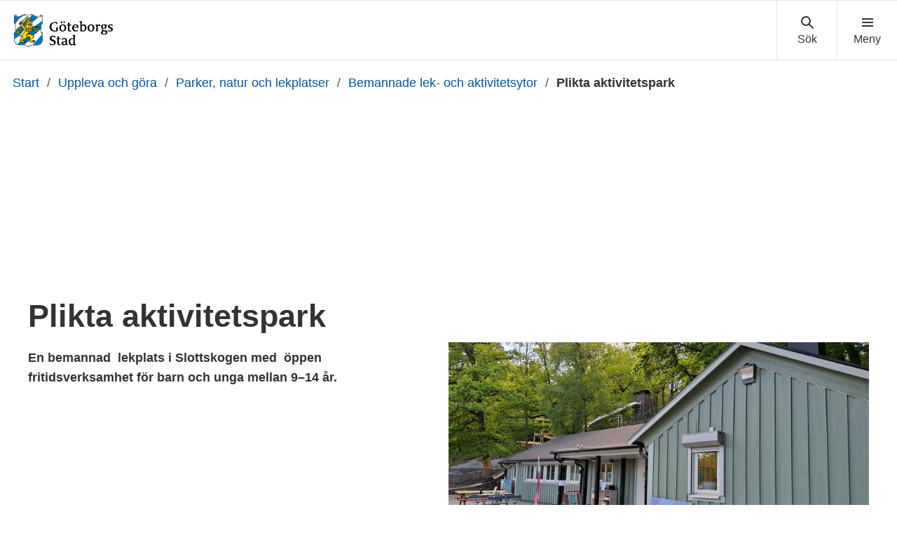

--- FILE ---
content_type: text/html; charset=UTF-8
request_url: https://goteborg.se/wps/portal/start/uppleva-och-gora/parker-och-lekplatser/bemannade--lek-och-aktivitetsytor/plikta-aktivitetspark
body_size: 15212
content:
<!DOCTYPE html>
<html lang="sv" class="no-js">
<head>
    <meta http-equiv="X-UA-Compatible" content="IE=edge"/>
    <script>
        document.documentElement.className = document.documentElement.className.replace(/(\s|^)no-js(\s|$)/, '$1js$2');
    </script>
    

<script>
    // Capture synchronous errors
    window.onerror = function (message, file, row, column, error) {
        const stack = error && error.stack ? error.stack : null;
        sendErrorToLog({message, file, row, column, stack});
    };

    // Capture asynchronous errors
    window.addEventListener('unhandledrejection', function (event) {
        const reason = event.reason || {};
        const message = reason.message ? reason.message : String(reason);
        const stack = reason.stack ? reason.stack : null;
        sendErrorToLog({message, stack});
    });

    // Send error to the server
    function sendErrorToLog (error) {
        const url = '/jserrorreceiver/';
        const xhr = new XMLHttpRequest();
        xhr.open('POST', url, true);
        xhr.setRequestHeader('Content-type', 'application/x-www-form-urlencoded');
        xhr.send([
            'url=' + encodeURIComponent(window.location.href),
            'logLevel=error',
            'message=' + encodeURIComponent(error.message || ''),
            'file=' + encodeURIComponent(error.file || ''),
            'stack=' + encodeURIComponent(error.stack || ''),
            'row=' + encodeURIComponent(error.row || ''),
            'column=' + encodeURIComponent(error.column || ''),
            'userAgent=' + encodeURIComponent(navigator.userAgent)
        ].join('&'));
    }
</script><meta name="google-site-verification" content="uvRqep_Tp220wkmaqGXxI1RLW89ds5CtCss5x3sicc8"/>
    <meta name="viewport" content="width=device-width,initial-scale=1.0"/>
    <link rel="stylesheet" href="/wps/contenthandler/!ut/p/digest!9oQ0PbiXkwhnCm6uurfcEA/sp/mashup:ra:collection?soffset=0&amp;eoffset=11&amp;themeID=ZJ_89E4H2C0K81180A4N3VNEO00E1&amp;locale=sv&amp;locale=en&amp;mime-type=text%2Fcss&amp;lm=1768385123498&amp;entry=wp_toolbar_common__0.0%3Ahead_css&amp;entry=wp_dialog_css__0.0%3Ahead_css&amp;entry=module-theme-toolbar__1.0%3Ahead_css&amp;entry=wp_toolbar_common_actionbar__0.0%3Ahead_css&amp;entry=module-frontend-ui-framework__1.0%3Ahead_css&amp;entry=wp_simple_contextmenu_css__0.0%3Ahead_css&amp;entry=wp_toolbar_actionbar__0.0%3Ahead_css&amp;entry=gbg_theme__2.8.0%3Ahead_css&amp;entry=module-frontend-goteborg__0.0%3Ahead_css&amp;entry=wp_toolbar_projectmenu__0.0%3Ahead_css" type="text/css"/><link rel="alternate" id="head_css_deferred" href="/wps/contenthandler/!ut/p/digest!9oQ0PbiXkwhnCm6uurfcEA/sp/mashup:ra:collection?soffset=0&amp;eoffset=9&amp;themeID=ZJ_89E4H2C0K81180A4N3VNEO00E1&amp;locale=sv&amp;locale=en&amp;mime-type=text%2Fcss&amp;lm=1763616503449&amp;entry=wp_contextmenu_css__0.0%3Ahead_css&amp;entry=wp_draft_page_ribbon__0.0%3Ahead_css&amp;entry=wp_federated_documents_picker__0.0%3Ahead_css&amp;entry=wp_dnd_css__0.0%3Ahead_css&amp;entry=gbg_theme_edit__0.0%3Ahead_css&amp;entry=wp_status_bar__0.0%3Ahead_css&amp;entry=wcm_inplaceEdit__0.0%3Ahead_css&amp;entry=wp_content_targeting_cam__0.0%3Ahead_css&amp;deferred=true"/><script type="text/javascript">var djConfig={"baseUrl":"/wps/portal_dojo/v1.9/dojo/","locale":"sv","isDebug":false,"debugAtAllCosts":false,"parseOnLoad":false,"afterOnLoad":false,"has":{"dojo-bidi":true},"modulePaths":{"com":"/wps/themeModules/js/com","ibm":"/wps/themeModules/js/ibm","pagebuilder":"/wps/themeModules/modules/pagebuilder/js","portalclient":"/wps/themeModules/modules/portalclient/js","asa":"/wps/themeModules/modules/asa/js","contentmapping":"/wps/themeModules/modules/contentmapping/js","federation":"/wps/themeModules/modules/federation/js"}};djConfig.locale=djConfig.locale.replace(/_/g, "-").replace(/iw/, "he").toLowerCase();(function(){if (typeof(wpModules) == 'undefined') wpModules = {}; if (typeof(wpModules.state) == 'undefined') wpModules.state = {}; if (typeof(wpModules.state.page) == 'undefined') wpModules.state.page = {};wpModules.state.page._initial=[{"nsuri":"http://www.ibm.com/xmlns/prod/websphere/portal/publicparams","name":"selection","value":["Z6_IA2C144129FHD06SENNJEO3SM5"]},{"nsuri":"http://www.ibm.com/xmlns/prod/websphere/portal/publicparams","name":"labelMappings","value":["Z6_M2C61H02OGC9F060QDQQP700O3","Z6_IA2C144129FHD06SENNJEO3SM5","Z6_000000000000000000000000A0","Z6_IA2C144129FHD06SENNJEO3SM5","Z6_IA2C144129FHD06SENNJEO3SM5","Z6_000000000000000000000000A0"]}];wpModules.state.page.selectionPath=['Z6_000000000000000000000000A0','Z6_M2C61H02OGC9F060QDQQP700O3','Z6_8G8GHCC021DRC060JMVDDI08V4','Z6_IA2C14412PJ3D06OJ3R4KA0314','Z6_IA2C14412HLHD06CHVBKTP2205','Z6_IA2C144121MHD06CR5JRN5QH37','Z6_IA2C144129FHD06SENNJEO3SM5'];wpModules.state.page.supportsEditMode=true;wpModules.state.page.supportsToolbar=true;wpModules.state.page.path='/wps/portal';wpModules.state.page.protectedPath='/wps/myportal';wpModules.state.page.publicPath='/wps/portal';})();</script><script type="text/javascript" src="/wps/contenthandler/!ut/p/digest!bfngWY2XJWcdpHut25cNIw/mashup/ra:collection?themeID=ZJ_89E4H2C0K81180A4N3VNEO00E1&amp;locale=sv&amp;locale=en&amp;mime-type=text%2Fjavascript&amp;lm=1761319220000&amp;entry=wp_client_main__0.0%3Ahead_js&amp;entry=wp_client_ext__0.0%3Ahead_js&amp;entry=wp_client_logging__0.0%3Ahead_js&amp;entry=wp_client_tracing__0.0%3Ahead_js&amp;entry=wp_modules__0.0%3Ahead_js&amp;entry=wp_photon_dom__0.0%3Ahead_js&amp;entry=wp_toolbar_common__0.0%3Ahead_js&amp;entry=wp_dialog_util__0.0%3Ahead_js&amp;entry=wp_dialog_draggable__0.0%3Ahead_js&amp;entry=wp_dialog_main__0.0%3Ahead_js&amp;entry=wp_a11y__0.0%3Ahead_js&amp;entry=wp_state_page__0.0%3Ahead_js&amp;entry=wp_theme_utils__0.0%3Ahead_js&amp;entry=wp_toolbar_viewframe_validator__0.0%3Ahead_js"></script><link rel="alternate" id="head_js_deferred" href="/wps/contenthandler/!ut/p/digest!bfngWY2XJWcdpHut25cNIw/mashup/ra:collection?themeID=ZJ_89E4H2C0K81180A4N3VNEO00E1&amp;locale=sv&amp;locale=en&amp;mime-type=text%2Fjavascript&amp;lm=1761319218000&amp;entry=dojo_19__0.0%3Ahead_js&amp;entry=dojo_app_19__0.0%3Ahead_js&amp;entry=dojo_fx_19__0.0%3Ahead_js&amp;entry=dojo_dom_19__0.0%3Ahead_js&amp;entry=dojo_dnd_basic_19__0.0%3Ahead_js&amp;entry=dojo_data_19__0.0%3Ahead_js&amp;entry=dojo_selector_lite_19__0.0%3Ahead_js&amp;entry=dijit_19__0.0%3Ahead_js&amp;entry=dojo_dnd_ext_19__0.0%3Ahead_js&amp;entry=dijit_layout_basic_19__0.0%3Ahead_js&amp;entry=dojox_layout_basic_19__0.0%3Ahead_js&amp;entry=dijit_menu_19__0.0%3Ahead_js&amp;entry=dojo_fmt_19__0.0%3Ahead_js&amp;entry=dijit_tree_19__0.0%3Ahead_js&amp;entry=wp_dnd_namespace__0.0%3Ahead_js&amp;entry=wp_dnd_source__0.0%3Ahead_js&amp;entry=dijit_layout_ext_19__0.0%3Ahead_js&amp;entry=dijit_form_19__0.0%3Ahead_js&amp;entry=wp_client_selector__0.0%3Ahead_js&amp;entry=wp_client_dnd__0.0%3Ahead_js&amp;entry=wp_contextmenu_js__0.0%3Ahead_js&amp;entry=wp_dnd_target__0.0%3Ahead_js&amp;entry=wp_dnd_util__0.0%3Ahead_js&amp;entry=wcm_inplaceEdit__0.0%3Ahead_js&amp;deferred=true"/><link id="f7ZU:_l-K18" rel="alternate" href="https://goteborg.se/wps/portal/start/uppleva-och-gora/parker-och-lekplatser/bemannade--lek-och-aktivitetsytor/plikta-aktivitetspark/!ut/p/z0/04_Sj9CPykssy0xPLMnMz0vMAfIjo8ziPR2NnA1NTAyNLN08XAzMgl39_Lxc_Y2DfU31C7IdFQGEshtK/"><script type="text/javascript">(function() {
	var element = document.getElementById("f7ZU:_l-K18");
	if (element) {
		wpModules.theme.WindowUtils.baseURL.resolve(element.href);
	}
}());</script><base href="https://goteborg.se/wps/portal/start/uppleva-och-gora/parker-och-lekplatser/bemannade--lek-och-aktivitetsytor/plikta-aktivitetspark/!ut/p/z0/04_Sj9CPykssy0xPLMnMz0vMAfIjo8ziPR2NnA1NTAyNLN08XAzMgl39_Lxc_Y2DfU31C7IdFQGEshtK/">
<title>Plikta aktivitetspark - Göteborgs Stad</title>

    <link id="com.ibm.lotus.NavStateUrl" rel="alternate"
          href="/wps/portal/start/uppleva-och-gora/parker-och-lekplatser/bemannade--lek-och-aktivitetsytor/plikta-aktivitetspark/!ut/p/z0/04_Sj9CPykssy0xPLMnMz0vMAfIjo8ziPR2NnA1NTAyNLN08XAzMgl39_Lxc_Y2DfU31C7IdFQGEshtK/"/>
    <!-- Fonts -->
<link rel="preload" href="https://microservices.goteborg.se/ua/frontend-assets/fonts/OpenSans/Light/OpenSans-Light.woff2" as="font" type="font/woff2"
      crossorigin="anonymous">
<link rel="preload" href="https://microservices.goteborg.se/ua/frontend-assets/fonts/OpenSans/Regular/OpenSans-Regular.woff2" as="font"
      type="font/woff2" crossorigin="anonymous">
<link rel="preload" href="https://microservices.goteborg.se/ua/frontend-assets/fonts/OpenSans/Semibold/OpenSans-Semibold.woff2" as="font"
      type="font/woff2" crossorigin="anonymous">
<link rel="preload" href="https://microservices.goteborg.se/ua/frontend-assets/fonts/OpenSans/Bold/OpenSans-Bold.woff2" as="font" type="font/woff2"
      crossorigin="anonymous">
<link rel="preload" href="https://microservices.goteborg.se/ua/frontend-assets/fonts/OpenSans/ExtraBold/OpenSans-ExtraBold.woff2" as="font"
      type="font/woff2" crossorigin="anonymous">


<!-- Favicon -->
<link rel="icon" href="/wps/contenthandler/dav/fs-type1/common-resources/gbg/frontend-assets/favicons/favicon.ico" sizes="any">
<link rel="icon" href="/wps/contenthandler/dav/fs-type1/common-resources/gbg/frontend-assets/favicons/favicon-512.svg" type="image/svg+xml">
<link rel="apple-touch-icon" href="/wps/contenthandler/dav/fs-type1/common-resources/gbg/frontend-assets/favicons/favicon-180.png">


        <meta name="visitOrigin" content="external"/>
        <meta name="matomoUserSegment" content="external-visitor"/>
    
                <link rel="canonical" href="https://goteborg.se/wps/portal?uri=gbglnk%3a202341881824342"/>
            
                <meta name="siteimprove-url" content="/wps/portal/start/uppleva-och-gora/parker-och-lekplatser/bemannade--lek-och-aktivitetsytor/plikta-aktivitetspark"/>
            <!-- og-tags -->
    <meta property="og:title" content="Plikta aktivitetspark"/>
    
            <meta property="og:image"
                  content="https://goteborg.se/wps/contenthandler/dav/fs-type1/common-resources/gbg/frontend-assets/images/logo-share.png"/>
        
            <meta name="contentowner" content="N164"/>
        
            <meta name="contenttype" content="genomgangssida"/>
        
            <meta name="granskad" content="2025-04-25"/>
        
            <meta name="robots" content="follow, index"/>
        <!-- RSS autodiscovery -->
<link rel="alternate" type="application/atom+xml" title="RSS-flöde för aktuellt från Göteborgs Stad"
      href="/wps/wcm/connect/Portal+Site/Aktuellt/?srv=cmpnt&source=library&cmpntname=goteborg-design/aktuelltarkiv/aktuelltarkiv-rss-lank"/><!-- Whitespace Matomo Tag Manager -->
<script>
    var _mtm = window._mtm = window._mtm || [];
    _mtm.push({'mtm.startTime': (new Date().getTime()), 'event': 'mtm.Start'});
    (function() {
        var d=document, g=d.createElement('script'), s=d.getElementsByTagName('script')[0];
        g.async=true; g.src='https://webbplatsanalys.goteborg.se/js/container_zr2mMhHN.js'; s.parentNode.insertBefore(g,s);
    })();
</script>
<!-- End Whitespace Matomo Tag Manager --></head>
<body class="lotusui30dojo">
        <div class="o-site-wrapper wpthemeFrame">
            <header class="c-header-gbg">
                <a class="c-skip" href="#main">Till sidans huvudinnehåll</a>
                <!-- aktiveras när flaggan för olika nätvärk är satt --><div class="c-header-gbg__inner">
                    <div class="c-header-gbg__content">
                         
        <a href="/wps/portal/start">
            

 <img class="c-header-gbg__logo" src="/wps/contenthandler/!ut/p/digest!rgNsWLaVXqGaSX2S3adttg/dav/fs-type1/common-resources/gbg/frontend-assets/images/logo-gbg.svg" alt="Göteborgs Stad" />


        </a>
</div>
                    <nav class="c-header-gbg__nav" aria-label="Sök eller meny">
                        <div class="c-header-gbg__button-wrapper">
                            <button class="c-header-gbg__button c-header-gbg__button--search">
                                <svg focusable="false" aria-hidden="true" class="c-icon c-icon--medium">
                                    <use xlink:href="/wps/contenthandler/dav/fs-type1/common-resources/gbg/frontend-assets/icons/icon-sprite.svg#magnify"></use>
                                    <use xlink:href="/wps/contenthandler/dav/fs-type1/common-resources/gbg/frontend-assets/icons/icon-sprite.svg#cross"></use>
                                </svg>
                            </button>
                        </div>
                        <div class="c-header-gbg__button-wrapper">
                            <button class="c-header-gbg__button c-header-gbg__button--navigation">
                                <svg focusable="false" aria-hidden="true" class="c-icon c-icon--medium">
                                    <use xlink:href="/wps/contenthandler/dav/fs-type1/common-resources/gbg/frontend-assets/icons/icon-sprite.svg#menu"></use>
                                    <use xlink:href="/wps/contenthandler/dav/fs-type1/common-resources/gbg/frontend-assets/icons/icon-sprite.svg#cross"></use>
                                </svg>
                            </button>
                        </div>
                    </nav>
                </div>
                <div class="wpthemeStatusBarContainerWrapper">
                    
<div class="wpthemeInner">
    <div id="wpthemeStatusBarContainer" class="wpthemeStatusBarContainer"></div>
</div></div>
            </header>
            <nav class="c-header-menu c-header-menu--navigation" aria-label="Huvudnavigering">
                <div class="c-header-menu__inner">
                    <div class="c-header-menu__main">
                        
    <ul class="c-header-menu__list c-list c-list--divider">
        
            <li><a href="/wps/portal/start/forskola-och-utbildning">Förskola och utbildning</a></li>
        
            <li><a href="/wps/portal/start/uppleva-och-gora">Uppleva och göra</a></li>
        
            <li><a href="/wps/portal/start/foretag-och-organisationer">Företag och organisationer</a></li>
        
            <li><a href="/wps/portal/start/omsorg-och-stod">Omsorg och stöd</a></li>
        
            <li><a href="/wps/portal/start/bygga-bo-och-leva-hallbart">Bygga, bo och leva hållbart</a></li>
        
            <li><a href="/wps/portal/start/trafik-och-resor">Trafik och resor</a></li>
        
            <li><a href="/wps/portal/start/jobba-i-goteborgs-stad">Jobba i Göteborgs Stad</a></li>
        
            <li><a href="/wps/portal/start/kommun-och-politik">Kommun och politik</a></li>
        
            <li><a href="/wps/portal/start/goteborg-vaxer">Göteborg växer</a></li>
        
    </ul>
</div>
                    <div class="c-header-menu__aside">
                        
    <a class="c-header-menu__aside-link" href="/wps/myportal/start/mina-sidor">
        
<span class="c-header-menu__aside-icon">
    <svg focusable="false" aria-hidden="true" class="c-icon">
        <use href="/wps/contenthandler/dav/fs-type1/common-resources/gbg/frontend-assets/icons/icon-sprite.svg#avatar"/>
    </svg>
</span>
        Mina sidor
    </a>
    <span class="c-header-menu__aside-text">Logga in med e-legitimation för att se ärenden och tjänster du har med Göteborgs Stad. Du kan även se fakturor och autogiro.</span>
</div>
                </div>
            </nav>
             <div class="c-header-menu c-header-menu--search">
                <div class="c-header-menu__inner">
                    <div class="c-header-menu__main">
                        <div class="c-header-menu__search t-space-bottom-m">
                            <div class="c-form-item c-form-item--full-width">
                                <label for="cludo-input-search" class="c-form-item__label t-h1 t-space-bottom-ml t-space-top-m">Sök på goteborg.se</label>
                                <form role="search" action="/wps/portal/sok" class="cludo-input-form" id="cludo-header-search">
                                    <input class="cludo-input-form__input c-input-text" id="cludo-input-search" title="Ange sökord" name="searchrequest" type="search" autocomplete="off" placeholder="Ange sökord" aria-autocomplete="list" aria-haspopup="true" />
                                    <button type="submit" title="Sök" class="cludo-input-form__search-button c-button c-button--primary t-space-left-m t-space-right-none">Sök</button>
                                </form>
                            </div>
                        </div>
                    </div>
                    <div class="c-header-menu__aside">
                      <h2 class="c-header-menu__aside-title"> Vanliga sökningar </h2>
<a href="/wps/portal?uri=gbglnk%3a201710184350336" class="c-header-menu__aside-link">Visa fakturor</a><a href="/wps/portal?uri=gbglnk%3agbg.page.b4d7866c-687f-452c-a3c5-94879c898260" class="c-header-menu__aside-link">Bygglov</a><a href="/wps/portal?uri=gbglnk%3agbg.page.56f03f09-45ef-4ddc-9639-adf95afd91c6" class="c-header-menu__aside-link">Lediga jobb</a><a href="/wps/myportal/start/mina-sidor" class="c-header-menu__aside-link">Mina sidor</a><a href="/wps/portal?uri=gbglnk%3aGBG.Inv.TopNav.Bibliotek" class="c-header-menu__aside-link">Bibliotek</a>

</div>
                </div>
            </div>

            <div class="o-layout">
                <div class="o-layout__head">
                    
    <nav class="c-breadcrumb" aria-label="Brödsmula">
        
                        <span class="t-visually-hidden">Du är här:</span>
                        <a class="c-breadcrumb__level"
                           href="/wps/portal/start">
                            Start
                        </a>
                    
                                <span class="c-breadcrumb__divider"> / </span> <a class="c-breadcrumb__level"
                                                                                  href="/wps/portal/start/uppleva-och-gora">Uppleva och göra</a>
                            
                                <span class="c-breadcrumb__divider"> / </span> <a class="c-breadcrumb__level"
                                                                                  href="/wps/portal/start/uppleva-och-gora/parker-och-lekplatser">Parker, natur och lekplatser</a>
                            
                                <span class="c-breadcrumb__divider"> / </span> <a class="c-breadcrumb__level"
                                                                                  href="/wps/portal/start/uppleva-och-gora/parker-och-lekplatser/bemannade--lek-och-aktivitetsytor">Bemannade lek- och aktivitetsytor</a>
                            

                                <span class="c-breadcrumb__divider"> / </span> <strong class="c-breadcrumb__current">Plikta aktivitetspark</strong>
                            
    </nav>
    <script type="application/ld+json">
        {
         "@context": "https://schema.org/",
         "@type": "BreadcrumbList",
          "itemListElement": [
            {"@type": "ListItem","position": 1,"name": "Start","item": "https://goteborg.se/wps/portal/start"} ,{"@type": "ListItem","position": 2,"name": "Uppleva och göra","item": "https://goteborg.se/wps/portal/start/uppleva-och-gora"} ,{"@type": "ListItem","position": 3,"name": "Parker, natur och lekplatser","item": "https://goteborg.se/wps/portal/start/uppleva-och-gora/parker-och-lekplatser"} ,{"@type": "ListItem","position": 4,"name": "Bemannade lek- och aktivitetsytor","item": "https://goteborg.se/wps/portal/start/uppleva-och-gora/parker-och-lekplatser/bemannade--lek-och-aktivitetsytor"} ,{"@type": "ListItem","position": 5,"name": "Plikta aktivitetspark","item": "https://goteborg.se/wps/portal/start/uppleva-och-gora/parker-och-lekplatser/bemannade--lek-och-aktivitetsytor/plikta-aktivitetspark"} 
        ]}
    </script>


	

 

	

 </div>
                <div class="o-layout__body" id="layout-container">
                    <div id="main" class="page-area wpthemeMainContent">
                        <div style="display:none" id="portletState">{}</div><div id="layoutContainers" class="wpthemeLayoutContainers wpthemeLayoutContainersHidden">
                            <!--Start innehåll-->
                            <!-- LAYOUT TEMPLATE START -->
                            <div class="hiddenWidgetsDiv">
    <!-- widgets in this container are hidden in the UI by default -->
    <div class='component-container ibmDndRow hiddenWidgetsContainer wpthemeFull id-Z7_IA2C144129FHD06SENNJEO3SE0' name='ibmHiddenWidgets' ></div><div style="clear:both"></div>
</div>
<main class="o-layout__main o-layout__main--2-white-1-grey">
    <div class='component-container o-layout__component-container o-layout__component-container--max-width wpthemeCol ibmDndColumn id-Z7_IA2C144129FHD06SENNJEO3SE4' name='ibmMainContainer' ><div class='component-control id-Z7_IA2C144129FHD06SENNJEO3SE6' >	<!-- #sidblock: Sidtitelblock, genomgångssida-->
<div class="o-grid">
    <div class="o-grid__column" data-size="4/4">
        

        
        

        
        <div class="c-page-heading c-page-heading--side-by-side">
            <div class="c-page-heading__image c-image c-image--crop c-image--ratio-16by9">
            <div class="c-image__crop-container">
                <div class="c-image__image-container">
                <picture>
  	<source media="(min-width: 469px)" srcset="/dx/api/dam/v1/collections/a22919fa-2c75-4917-82f9-60e58e372fee/items/3922e52b-617c-41f5-997a-f4039258e87c/renditions/c0a443f5-6c7f-41ca-8340-a0f3a70c6941?binary=true"/>
 	   <img class="c-image__image" alt="Ett grönt hus med en leksaker framför huset" src="/dx/api/dam/v1/collections/a22919fa-2c75-4917-82f9-60e58e372fee/items/3922e52b-617c-41f5-997a-f4039258e87c/renditions/42ff9099-3d3e-46f1-8a78-aed541d9fd2c?binary=true" />


</picture>
                </div>
            </div>
            </div>

            
            <div class="c-page-heading__content">
                <div class="c-page-heading__content-inner">
                <h1 class="c-page-heading__heading" data-hyphen-check>
                    Plikta aktivitetspark
                </h1>
                

                           
                <p class='c-page-heading__lead'>En bemannad&nbsp; lekplats i Slottskogen med&nbsp; öppen&nbsp; fritidsverksamhet för barn och unga mellan 9&ndash;14 år.</p>
                
                </div>
            </div>
        </div>
        

    </div>
</div></div></div><div class='component-container o-layout__component-container o-layout__component-container--max-width wpthemeCol ibmDndColumn id-Z7_IA2C144129FHD06SENNJEO3SE1' name='zone-1' ><div class='component-control id-Z7_IA2C144129FHD06SENNJEO3SE3' >	</div><div class='component-control id-Z7_IA2C144129FHD06SENNJEO3SU0' >	

<div class="o-grid">
    
        <div class="o-grid__column o-grid__column--stretch" data-size="4/4 4/8@m 4/12@l">
            
                     <div class="c-navigation-tile c-navigation-tile--bordercolor-green-lighter">
              
                <a href="/wps/portal/start/uppleva-och-gora/parker-och-lekplatser/bemannade--lek-och-aktivitetsytor/plikta-aktivitetspark/om-plikta-aktivitetsparks-oppna-fritidsverksamhet" class="c-navigation-tile__head">
                    <h2 class="c-navigation-tile__title" data-hyphen-check>Plikta aktivitetspark bemanning och utemiljö</h2>
                </a>
                
                    <div class="c-navigation-tile__content">
                        Plikta aktivitetspark är den bemannade
verksamheten på Plikta lekplats. Personalen är behjälplig med
frågor, lånar ut cyklar, spel och lekredskap samt
ordnar fritidsaktiviteter för barn och ungdomar i åldrarna 9–14 år.
                    </div>
                
            </div>
        </div>
    
        <div class="o-grid__column o-grid__column--stretch" data-size="4/4 4/8@m 4/12@l">
            
                     <div class="c-navigation-tile c-navigation-tile--bordercolor-green-lighter">
              
                <a href="/wps/portal/start/uppleva-och-gora/parker-och-lekplatser/bemannade--lek-och-aktivitetsytor/plikta-aktivitetspark/pliktaklubben" class="c-navigation-tile__head">
                    <h2 class="c-navigation-tile__title" data-hyphen-check>Pliktaklubben</h2>
                </a>
                
                    <div class="c-navigation-tile__content">
                        Pliktaklubben är en öppen fritidsverksamhet för dig mellan 9-14 år. Hos oss
kan du umgås med kompisar, delta i roliga och utvecklande aktiviteter och
kurser, varje vardag efter skolan och under lov.
                    </div>
                
            </div>
        </div>
    
        <div class="o-grid__column o-grid__column--stretch" data-size="4/4 4/8@m 4/12@l">
            
                     <div class="c-navigation-tile c-navigation-tile--bordercolor-green-lighter">
              
                <a href="/wps/portal/start/uppleva-och-gora/parker-och-lekplatser/bemannade--lek-och-aktivitetsytor/plikta-aktivitetspark/aktiviteter-pa-plikta-aktivitetspark" class="c-navigation-tile__head">
                    <h2 class="c-navigation-tile__title" data-hyphen-check>Aktiviteter på Plikta aktivitetspark</h2>
                </a>
                
                    <div class="c-navigation-tile__content">
                        Här kan du se vilka aktiviteter som är på gång på Plikta Aktivitetspark. 
                    </div>
                
            </div>
        </div>
    
</div>
</div></div><div class='component-container o-layout__component-container o-layout__component-container--bg-grey o-layout__component-container--max-width wpthemeCol ibmDndColumn id-Z7_IA2C144129FHD06SENNJEO3SU4' name='zone-2' ><div class='component-control id-Z7_IA2C144129FHD06SENNJEO3207' >	<!-- #sidblock: Fokusblock-->





	

	
		<div class="c-heading">
 			<h2 class="c-heading__title">Följ Plikta Aktivitetspark i sociala medier</h2>
		</div>
	



 
   
<div class="o-grid" data-matomo="focus-highlights">





<div class="o-grid__column o-grid__column--stretch" data-size="4/4 4/8@l" data-id="d39a9d91-86cb-4e01-876b-3995cc74686b">


		
		
			<div class="c-communication c-communication--no-image c-communication--bgcolor-green-light">
				<div class="c-communication__content">  
	<div class="c-communication__content-inner">
      
	
       



      <h3 class="c-communication__heading">
		<a class="c-communication__heading-link" href="https://www.facebook.com/PliktaAktivitetspark.Goteborg">Följ oss på Facebook</a>
		</h3>  
       
	
	</div>
</div>
			</div>
		

</div>





<div class="o-grid__column o-grid__column--stretch" data-size="4/4 4/8@l" data-id="703a0a82-1017-4d5d-bb73-7042d730a717">


		
		
			<div class="c-communication c-communication--no-image c-communication--bgcolor-blue-light">
				<div class="c-communication__content">  
	<div class="c-communication__content-inner">
      
	
       



      <h3 class="c-communication__heading">
		<a class="c-communication__heading-link" href="https://www.instagram.com/pliktaaktivitetspark/">Följ oss på Instagram</a>
		</h3>  
       
	
	</div>
</div>
			</div>
		

</div>
	</div>
</div><div class='component-control id-Z7_IA2C14412H4AD0627C3OOL0IB2' >	<!-- #sidblock: Fokusblock-->





	

	
		<div class="c-heading">
 			<h2 class="c-heading__title">Läs mer om Plikta - Göteborgs första utflyktslekplats</h2>
		</div>
	



 
   
<div class="o-grid" data-matomo="focus-highlights">





<div class="o-grid__column o-grid__column--stretch" data-size="4/4 4/8@l" data-id="93ed0128-8187-47d4-9854-f9de0cd1bf45">


		
		
			<div class="c-communication c-communication--no-image c-communication--bgcolor-pink-light">
				<div class="c-communication__content">  
	<div class="c-communication__content-inner">
      
	
       



      <h3 class="c-communication__heading">
		<a class="c-communication__heading-link" href="/wps/portal?uri=gbglnk%3agbg.page.e9777318-dc81-4755-9d60-628f8f146ffba&amp;id=4610">Plikta - Slottskogen (lekplats 444)</a>
		</h3>  
       <p class='c-communication__paragraph'>En utflyktslekplats kännetecknas av en spännande, fantasifull miljö som lockar både gammal och ung till lek, rörelse och möten. Precis som alla andra lekplatser, är Plikta öppen dygnet runt, alla dagar i veckan.</p>
	
	</div>
</div>
			</div>
		

</div>
	</div>
</div></div></main><!-- LAYOUT TEMPLATE END -->
                            <!--End innehåll-->
                        </div>
                    </div>
                </div>
            </div>
            <div role="region" aria-label="Chatt">
                </div>
             <footer class="c-footer">
    <div class="c-footer__head">
        <div class="c-footer__inner">
            <div class="o-grid">
               
                <div class="o-grid__column o-grid__column--stretch" data-size="4/4 6/12@m 3/12@l">  
    <div class="c-footer__column">
    <h1 class="c-footer__column-heading">
        Andra språk
    </h1><ul class="c-list"><li><a href="/wps/portal?uri=gbglnk%3agbg.page.9ccad588-2dab-4568-8af4-1cf61004912d">Teckenspråk</a></li>
                           <li><a href="/wps/portal?uri=gbglnk%3agbg.page.20121203-131250">Suomeksi</a></li>
                           <li><a href="/wps/portal?uri=gbglnk%3a20130128-143623">Fler språk</a></li>
                           <li><a href="/wps/portal?uri=gbglnk%3a2024611145821986">Lyssna</a></li>
                           </ul>   </div>
</div>                       
     <div class="o-grid__column o-grid__column--stretch" data-size="4/4 6/12@m 3/12@l">  
    <div class="c-footer__column">
    <h1 class="c-footer__column-heading">
        Kontakta oss
    </h1><ul class="c-list"><li><a href="/wps/portal?uri=gbglnk%3agbg.page.958c1144-4ba5-4a68-ada6-46b0484aa9c4">Kontakta Göteborgs Stad</a></li>
                           <li><a href="/wps/portal?uri=gbglnk%3agbg.page.20120828-110230">Felanmälan - gator, torg, parker</a></li>
                           <li><a href="/wps/portal?uri=gbglnk%3agbg.page.20120815-085245">Lämna synpunkter</a></li>
                           <li><a href="/wps/portal?uri=gbglnk%3a20196914213876">Följ oss i sociala medier</a></li>
                           <li><a href="/wps/portal?uri=gbglnk%3Apress">Press och media</a></li>
                           </ul>   </div>
</div>                       
     <div class="o-grid__column o-grid__column--stretch" data-size="4/4 6/12@m 3/12@l">  
    <div class="c-footer__column">
    <h1 class="c-footer__column-heading">
        Om webbplatsen
    </h1><ul class="c-list"><li><a href="/wps/portal?uri=gbglnk%3agbg.page.2d37e341-6789-4b14-995b-d85be887664a">Om webbplatsen</a></li>
                           <li><a href="/wps/portal?uri=gbglnk%3agbg.page.75d946ba-fb92-4403-91e5-7027227960fd">Kakor på goteborg.se</a></li>
                           <li><a href="/wps/portal?uri=gbglnk%3agbg.page.292053fa-ec02-40a9-bc58-26261b6fe0d5">Behandling av personuppgifter</a></li>
                           <li><a href="/wps/portal?uri=gbglnk%3a2020257421884">Tillgänglighetsredogörelse</a></li>
                           </ul>   </div>
</div>                       
     <div class="o-grid__column o-grid__column--stretch" data-size="4/4 6/12@m 3/12@l">  
    <div class="c-footer__column">
    <h1 class="c-footer__column-heading">
        Hitta snabbt
    </h1><ul class="c-list"><li><a href="/wps/portal?uri=gbglnk%3a20150126-135606">Vattenläckor, elavbrott och andra störningar</a></li>
                           <li><a href="/wps/portal?uri=gbglnk%3a20171027135036322">Anslagstavla</a></li>
                           <li><a href="/wps/portal?uri=gbglnk%3a20120912-1056">Sök handlingar och protokoll</a></li>
                           <li><a href="https://politiker.goteborg.se/">Hitta politiker</a></li>
                           <li><a href="/wps/portal?uri=gbglnk%3a202422310319814">Anställd</a></li>
                           </ul>   </div>
</div>  
            </div>
        </div>
    </div>
 
    <div class="c-footer__main">
        <div class="c-footer__inner">
            <div class="o-grid">
                <div class="o-grid__column o-grid__column--stretch" data-size="4/4">
                    <div>
                        <span class="t-visually-hidden">Avsändare: Göteborgs Stad</span>
                        <img src="/wps/contenthandler/dav/fs-type1/common-resources/gbg/frontend-assets/images/logo-gbg-white-text.svg" alt="Göteborgs Stad" class="c-footer__logo">
                        <p><strong><a href="/wps/portal/start">goteborg.se</a></strong> är Göteborgs Stads officiella webbplats.</p>
                        <p>Göteborgs Stads kontaktcenter: <br /><a href="tel:+46313650000"><span class="t-visually-hidden">Telefonnummer till Göteborgs Stads kontaktcenter: </span>031-365 00 00</a></p>
                    </div>
                </div>
            </div>
        </div>
    </div>
</footer><script id="dictionary-hyphens" type="application/json">
{"industritekniska":"industritekniska","omsorgsprogrammet":"omsorgs&shy;programmet","fastighetsprogrammet":"fastighets&shy;programmet","livsmedelsprogrammet":"livsmedels&shy;programmet","administrationsprogrammet":"administrations&shy;programmet","transportprogrammet":"transport&shy;programmet","anläggningsprogrammet":"anläggnings&shy;programmet","ekonomiprogrammet":"ekonomi&shy;programmet","naturbruksprogrammet":"naturbruks&shy;programmet","naturvetenskapsprogrammet":"naturvetenskaps&shy;programmet","samhällsvetenskapsprogrammet":"samhällsvetenskaps&shy;programmet","Ungdomsfullmäktige":"Ungdoms&shy;fullmäktige","diskrimineringsombudsmannen":"diskriminerings&shy;ombudsmannen","bullerskyddsskärm":"bullerskydds&shy;skärm","aktivitetspark":"aktivitets&shy;park","friidrottsarena":"friidrotts&shy;arena","sommarlovsaktiviteter":"sommarlovs&shy;aktiviteter","sommarlovsbidrag":"sommarlovs&shy;bidrag","blomsterprogram":"blomster&shy;program","blomsterutsmyckningar":"blomster&shy;utsmyckningar","anhörigkonsulenterna":"anhörig&shy;konsulenterna","utvecklingsbidrag":"utvecklings&shy;bidrag","verksamhetsbidrag":"verksamhets&shy;bidrag","fastighetsbestämning":"fastighets&shy;bestämning","kollektivtrafikstråk":"kollektiv&shy;trafik&shy;stråk","högvattenskyddsprogrammet":"högvatten&shy;skydds&shy;programmet","socialförvaltning":"social&shy;förvaltning","socialförvaltningens":"social&shy;förvaltningens","socialförvaltningen":"social&shy;förvaltningen","avfallsinsamlingssystem":"avfallsinsamlings&shy;system","sommarunderhållningen":"sommar&shy;underhållningen","funktionsnedsättning":"funktions&shy;nedsättning","evenemangskalendern":"evenemangs&shy;kalendern","evenemangskalender":"evenemangs&shy;kalender","markplaneringsritning":"markplanerings&shy;ritning","livsmedelsverksamhet":"livsmedels&shy;verksamhet","utbildningsanordnare":"utbildnings&shy;anordnare","solenergianläggningar":"solenergi&shy;anläggningar","konsumentrådgivningen":"konsument&shy;rådgivningen","konsumentrådgivning":"konsument&shy;rådgivning","översiktsplanering":"översikts&shy;planering","samhällsutvecklingsrådet":"samhälls&shy;utvecklings&shy;rådet","arbetsmarknadsinsatser":"arbetsmarknads&shy;insatser","arbetsmarknadsinsats":"arbetsmarknads&shy;insats","begravningskostnader":"begravnings&shy;kostnader","inackorderingstillägg":"inackorderings&shy;tillägg","psykoterapimottagning":"psykoterapi&shy;mottagning","förpackningsinsamling":"förpacknings&shy;insamling","stadsbyggnadskvaliteter":"stadsbyggnads&shy;kvaliteter","stadsledningskontorets":"stadslednings&shy;kontorets","stadsledningskontoret":"stadslednings&shy;kontoret","äganderättsutredning":"äganderätts&shy;utredning","tillgänglighetsarbetet":"tillgänglighets&shy;arbetet","tillgänglighetsarbete":"tillgänglighets&shy;arbete","kompensationsåtgärder":"kompensations&shy;åtgärder","parkeringsbestämmelse":"parkerings&shy;bestämmelse","föreningsförvaltningens":"förenings&shy;förvaltningens","föreningsförvaltningen":"förenings&shy;förvaltningen","revisionsberättelser":"revisions&shy;berättelser","representationskontor":"representations&shy;kontor","visselblåsarfunktion":"visselblåsar&shy;funktion","barnkonsekvensanalys":"barnkonsekvens&shy;analys","funktionsstödsfrågor":"funktionsstöds&shy;frågor","omsorgsförvaltningens":"omsorgs&shy;förvaltningens","omsorgsförvaltningen":"omsorgs&shy;förvaltningen","återvinningsstationer":"återvinnings&shy;stationer","återvinningscentralen":"återvinnings&shy;centralen","återvinningscentraler":"återvinnings&shy;centraler","återvinningscentralerna":"återvinnings&shy;centralerna","upphandlingsförvaltningens":"upphandlings&shy;förvaltningens","upphandlingsförvaltningen":"upphandlings&shy;förvaltningen","funktionsnedsättningar":"funktions&shy;nedsättningar","lantmäterimyndighetens":"lantmäteri&shy;myndighetens","lantmäterimyndigheten":"lantmäteri&shy;myndigheten","friidrottsanläggningar":"friidrotts&shy;anläggningar","nyttoparkeringstillstånd":"nyttoparkerings&shy;tillstånd","boendeparkeringstillstånd":"boendeparkerings&shy;tillstånd","samhällsorientering":"samhälls&shy;orientering","samhällsorienterande":"samhälls&shy;orienterande","ventilationskontroll":"ventilations&shy;kontroll","medlingsverksamheten":"medlings&shy;verksamheten","överförmyndarnämnden":"överförmyndar&shy;nämnden","samfällighetsföreningar":"samfällighets&shy;föreningar","detaljplaneprocessen":"detaljplane&shy;processen","aktivitetsbidragsgodkänd":"aktivitetsbidrags&shy;godkänd","funktionshinderområdet":"funktionshinder&shy;området","idrottsanläggningar":"idrotts&shy;anläggningar","stadsutvecklingsprojekt":"stadsutvecklings&shy;projekt","exploateringsförvaltningens":"exploaterings&shy;förvaltningens","exploateringsförvaltningen":"exploaterings&shy;förvaltningen","exploateringsnämndens":"exploaterings&shy;nämndens","exploateringsnämnden":"exploaterings&shy;nämnden","förskoleförvaltningens":"förskole&shy;förvaltningens","förskoleförvaltningen":"förskole&shy;förvaltningen","grundskoleförvaltningens":"grundskole&shy;förvaltningens","grundskoleförvaltningen":"grundskole&shy;förvaltningen","kommunfullmäktige":"kommun&shy;fullmäktige","ungdomsfullmäktige":"ungdoms&shy;fullmäktige","förbränningsanläggningar":"förbrännings&shy;anläggningar","funktionshinderombudsman":"funktionshinder&shy;ombudsman","funktionshinderområdet":"funktionshinder&shy;området","funktionshinderområde":"funktionshinder&shy;område","kulturförvaltningens":"kultur&shy;förvaltningens","kulturförvaltningen":"kultur&shy;förvaltningen","stadsfastighetsförvaltningens":"stadsfastighets&shy;förvaltningens","stadsfastighetsförvaltningen":"stadsfastighets&shy;förvaltningen","tillgänglighetsanpassad":"tillgänglighets&shy;anpassad","tillgänglighetsanpassning":"tillgänglighets&shy;anpassning","serveringstillstånd":"serverings&shy;tillstånd","provsmakningstillstånd":"provsmaknings&shy;tillstånd","introduktionsprogram":"introduktions&shy;program","gemensamhetsanläggningar":"gemensamhets&shy;anläggningar","gemensamhetsanläggning":"gemensamhets&shy;anläggning","bostadsrättsförening":"bostadsrätts&shy;förening","bostadsrättsföreningar":"bostadsrätts&shy;föreningar","tillgänglighetsredogörelse":"tillgänglighets&shy;redogörelse","stadsbyggnadsförvaltningens":"stadsbyggnads&shy;förvaltningens","stadsmiljöförvaltningens":"stadsmiljö&shy;förvaltningens","stadsbyggnadsförvaltningen":"stadsbyggnads&shy;förvaltningen","tillgänglighetsredogörelser":"tillgänglighets&shy;redogörelser","funktionshinderombudsmannen":"funktionshinder&shy;ombudsmannen","stadsmiljöförvaltningen":"stadsmiljö&shy;förvaltningen"}
</script><div id="wpthemeComplementaryContent"></div>
    </div>
   <script type="text/javascript" src="/wps/contenthandler/!ut/p/digest!rgNsWLaVXqGaSX2S3adttg/mashup/ra:collection?themeID=ZJ_89E4H2C0K81180A4N3VNEO00E1&amp;locale=sv&amp;locale=en&amp;mime-type=text%2Fjavascript&amp;lm=1768454664863&amp;entry=wp_portal__0.0%3Aconfig_config_static&amp;entry=wcm_config__0.0%3Aconfig_config_static&amp;entry=wcm_inplaceEdit__0.0%3Aconfig_config_static"></script><script type="text/javascript">i$.merge({"ibmCfg":{"themeConfig":{"themeUniqueName":"se.goteborg.gbgTheme","themeRootURI":"/wps/contenthandler/!ut/p/digest!rgNsWLaVXqGaSX2S3adttg/dav/fs-type1/themes/GbgTheme","themeWebAppBaseURI":"/wps/gbgTheme/themes/html/GbgTheme","themeWebDAVBaseURI":"dav:fs-type1/themes/GbgTheme/","modulesWebAppBaseURI":"/wps/themeModules","commonResourcesRootURI":"/wps/contenthandler/!ut/p/digest!rgNsWLaVXqGaSX2S3adttg/dav/fs-type1/common-resources","isRTL":false,"isPageRenderModeCSA":false,"portletOverridePageTitle":"Plikta aktivitetspark","currentContentNodeOID":"Z6_IA2C144129FHD06SENNJEO3SM5","loadingImage":"css/images/loading.gif","dndSourceDefinitions":[{"id":"ibmDndColumn","object":"com.ibm.pb.dnd.layout.LayoutColumnSource","orientation":"vertical"},{"id":"ibmDndRow","object":"com.ibm.pb.dnd.layout.LayoutRowSource","orientation":"horizontal"}],"categorySources":["system/WebContentCategory.json,label:shelf_socialCategory"],"styleSources":[],"layoutSources":[]},"portalConfig":{"locale":"sv","portalURI":"/wps/portal","contentHandlerURI":"/wps/contenthandler/!ut/p/digest!94nDJlQtpdk5Rf0f5oIHgg/","pocURI":"/wps/portal/!ut/p/z0/0wcA1NLTeQ!!/","isVirtualPortal":false,"canImpersonate":false,"themeRootURI":"/wps/gbgTheme/themes/html/GbgTheme","parentPageID":"Z6_IA2C144121MHD06CR5JRN5QH37","currentPageOID":"Z6_IA2C144129FHD06SENNJEO3SM5","canAnonymousUserViewCurrentPage":true,"bootstrapState":"&lt;?xml version=&#034;1.0&#034; encoding=&#034;UTF-8&#034;?&gt;&lt;root xmlns=&#034;http://www.ibm.com/xmlns/prod/websphere/portal/v6.1/portal-state&#034;&gt;&lt;state type=&#034;navigational&#034;&gt;&lt;selection selection-node=&#034;Z6_IA2C144129FHD06SENNJEO3SM5&#034;&gt;&lt;mapping src=&#034;Z6_M2C61H02OGC9F060QDQQP700O3&#034; dst=&#034;Z6_IA2C144129FHD06SENNJEO3SM5&#034;/&gt;&lt;mapping src=&#034;Z6_000000000000000000000000A0&#034; dst=&#034;Z6_IA2C144129FHD06SENNJEO3SM5&#034;/&gt;&lt;mapping src=&#034;Z6_IA2C144129FHD06SENNJEO3SM5&#034; dst=&#034;Z6_000000000000000000000000A0&#034;/&gt;&lt;/selection&gt;&lt;/state&gt;&lt;/root&gt;","isUserLoggedIn":false,"currentUser":"anonymous portal user","currentUserOID":"","aggregatedStyle":null,"isCurrentPageEditable":true,"wcmPageMetadata":{"contentRoot":null,"sharingScope":null},"projectUUID":null},"userName":""},"com_ibm_theme_capabilities":{"wp_dynamicContentSpots_85":"0.0","wp_dialog_draggable":"0.0","wp_hiddenpages":"0.0","module-hyphenation":"1.0","wp_simple_contextmenu_ext":"0.0","wp_simple_contextmenu_js":"0.0","gbg_page_roles":"0.0","wp_theme_utils":"0.0","wp_toolbar_menuactions":"0.0","wp_toolbar_host_view":"0.0","module-header":"1.0","module-header-search":"1.0","wp_hiddencontent":"0.0","module-matomo-analytics":"1.0","wp_portal":"0.0","photon.dom":"1.0","wp_photon_dom":"0.0","module-theme-menus":"1.0","module-breadcrumb":"0.0","wp_client_tracing":"0.0","module-frontend-customizations":"0.0","modules":"0.1","gbg-error-receiver":"1.0","hasBaseURL":"true","wp_state_page_modes":"0.0","gbg_theme":"2.8.0","wp_toolbar_common_actionbar":"0.0","wp_client_main":"0.0","wp_toolbar_viewframe_validator":"0.0","module-frontend-goteborg":"0.0","wp_toolbar_actionbar":"0.0","simple-contextmenu":"1.1","wp_dialog_css":"0.0","wp_client_logging":"0.0","wp_state_page":"0.0","wp_toolbar_common":"0.0","wp_toolbar_projectmenu":"0.0","wp_dialog_main":"0.0","wp_simple_contextmenu_main":"0.0","module-page-metadata":"0.0","module-footer":"1.0","wp_custom_page_style":"0.0","wp_toolbar_informationmode":"0.0","module-frontend-ui-framework":"1.0","wp_client_ext":"0.0","module-messages":"1.0","wp_simple_contextmenu_css":"0.0","wp_toolbar85":"0.0","wp_toolbar_profile":"0.0","wp_modules":"0.0","toolbar":"8.5","wp_dialog_util":"0.0","module-userbar":"0.0","wp_toolbar_utils":"0.0","a11y":"1.0","wp_a11y":"0.0","module-header-navigation":"1.0","wp_simple_contextmenu_templates":"0.0","module-theme-toolbar":"1.0"},"com_ibm_device_class":[]});ibmCfg.portalConfig.bootstrapState=(ibmCfg.portalConfig.bootstrapState||"").replace(/&lt;/gm, '<').replace(/&gt;/gm, '>').replace(/&amp;/gm, '&').replace(/&#039;/gm, "'").replace(/&#034;/gm, '"');i$.merge({"ibmCfg":{"portalConfig":{"isShowHiddenPages":false}}});</script><script type="text/javascript" src="/wps/contenthandler/!ut/p/digest!bfngWY2XJWcdpHut25cNIw/mashup/ra:collection?themeID=ZJ_89E4H2C0K81180A4N3VNEO00E1&amp;locale=sv&amp;locale=en&amp;mime-type=text%2Fjavascript&amp;lm=1768385123677&amp;entry=wp_toolbar_utils__0.0%3Aconfig_js&amp;entry=wp_toolbar_menuactions__0.0%3Aconfig_js&amp;entry=wp_dialog_main__0.0%3Aconfig_js&amp;entry=module-theme-toolbar__1.0%3Aconfig_js&amp;entry=module-frontend-customizations__0.0%3Aconfig_js&amp;entry=wp_state_page_modes__0.0%3Aconfig_js&amp;entry=module-frontend-ui-framework__1.0%3Aconfig_js&amp;entry=wp_simple_contextmenu_ext__0.0%3Aconfig_js&amp;entry=wp_simple_contextmenu_js__0.0%3Aconfig_js&amp;entry=wp_toolbar_actionbar__0.0%3Aconfig_js&amp;entry=module-frontend-goteborg__0.0%3Aconfig_js&amp;entry=wp_toolbar_projectmenu__0.0%3Aconfig_js&amp;entry=module-theme-menus__1.0%3Aconfig_js"></script><a rel="alternate" id="config_js_deferred" href="/wps/contenthandler/!ut/p/digest!bfngWY2XJWcdpHut25cNIw/mashup/ra:collection?themeID=ZJ_89E4H2C0K81180A4N3VNEO00E1&amp;locale=sv&amp;locale=en&amp;mime-type=text%2Fjavascript&amp;lm=1768454665000&amp;entry=wp_liveobject_framework_core__0.0%3Aconfig_js&amp;entry=wp_dnd_main__0.0%3Aconfig_js&amp;entry=wp_movecontrols__0.0%3Aconfig_js&amp;entry=gbg_wp_toolbar_controlactions__0.0%3Aconfig_js&amp;entry=wp_portal_ui_utils__0.0%3Aconfig_js&amp;entry=wp_contextmenu_js__0.0%3Aconfig_js&amp;entry=wp_status_bar__0.0%3Aconfig_js&amp;entry=wp_contextmenu_config_lof__0.0%3Aconfig_js&amp;entry=wp_federated_documents_picker__0.0%3Aconfig_js&amp;entry=wp_toolbar_controlactions__0.0%3Aconfig_js&amp;entry=wp_content_targeting_cam__0.0%3Aconfig_js&amp;deferred=true" style="display:none"> Deferred Modules </a><div id="simpleMenuTemplate" class="wpthemeMenuLeft">
    <div class="wpthemeMenuBorder">
        <div class="wpthemeMenuNotchBorder"></div>
        <!-- define the menu item template inside the "ul" element.  only "css-class", "description", and "title" are handled by the theme's sample javascript. -->
        <ul class="wpthemeMenuDropDown wpthemeTemplateMenu" role="menu">
            <li class="${css-class}" role="menuitem" tabindex="-1">
                <span class="wpthemeMenuText">${title}</span>${badge}
            </li>
        </ul>
    </div>
    <!-- Template for loading -->
    <div class="wpthemeMenuLoading wpthemeMenuLoadingText wpthemeTemplateLoading">${loading}</div>
    <!-- Template for submenu -->
    <div class="wpthemeAnchorSubmenu wpthemeTemplateSubmenu">
        <div class="wpthemeMenuBorder wpthemeMenuSubmenu">
            <ul id="${submenu-id}" class="wpthemeMenuDropDown" role="menu">
                <li role="menuitem" tabindex="-1"></li>
            </ul>
        </div>
    </div>
</div><a rel="alternate" id="config_markup_deferred" href="/wps/contenthandler/!ut/p/digest!VtcLxIggN6i4PpYOwRrPlQ/mashup/ra:collection?themeID=ZJ_89E4H2C0K81180A4N3VNEO00E1&amp;locale=sv&amp;locale=en&amp;mime-type=text%2Fplain&amp;entry=wp_dnd_main__0.0%3Aconfig_markup&amp;entry=wp_contextmenu_templates__0.0%3Aconfig_markup&amp;entry=wp_draft_page_ribbon__0.0%3Aconfig_markup&amp;deferred=true" style="display:none"> Deferred Modules </a></body>
</html>